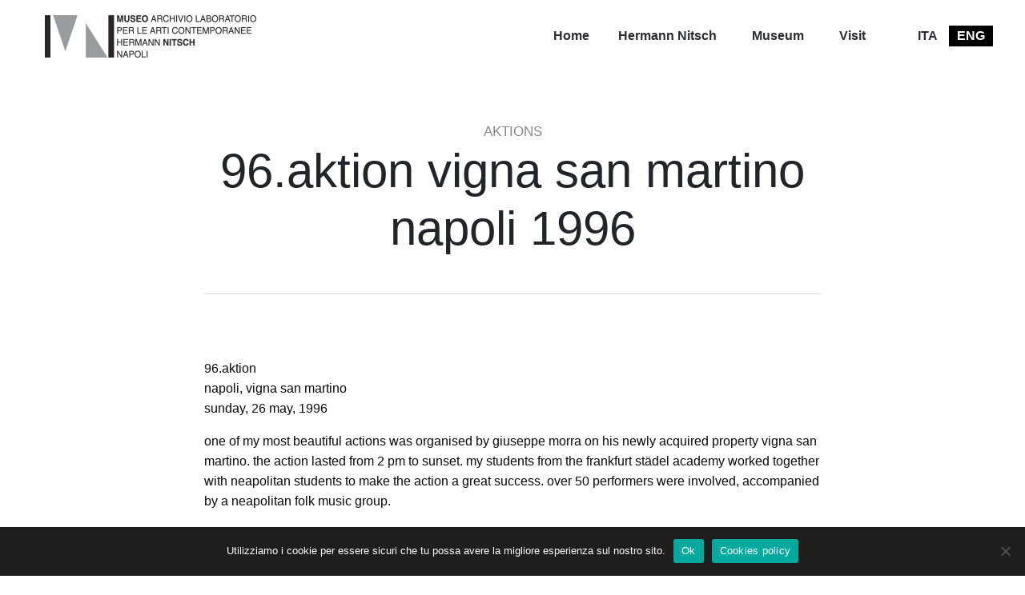

--- FILE ---
content_type: text/html; charset=UTF-8
request_url: https://www.museonitsch.org/en/omt/96-aktion-vigna-san-martino-napoli-1996/
body_size: 10189
content:

<!doctype html>

  <html class="no-js"  lang="en-US">

	<head>
		<meta charset="utf-8">
		
		<!-- Force IE to use the latest rendering engine available -->
		<meta http-equiv="X-UA-Compatible" content="IE=edge">

		<!-- Mobile Meta -->
		<meta name="viewport" content="width=device-width, initial-scale=1.0">
		<meta class="foundation-mq">
		
		<!-- If Site Icon isn't set in customizer -->
		
		<link rel="pingback" href="https://www.museonitsch.org/xmlrpc.php">
<!-- Google tag (gtag.js) -->
<script async src="https://www.googletagmanager.com/gtag/js?id=G-BVPMZRE3L1"></script>
<script>
  window.dataLayer = window.dataLayer || [];
  function gtag(){dataLayer.push(arguments);}
  gtag('js', new Date());

  gtag('config', 'G-BVPMZRE3L1');
</script>

		<meta name='robots' content='index, follow, max-image-preview:large, max-snippet:-1, max-video-preview:-1' />

	<!-- This site is optimized with the Yoast SEO plugin v26.7 - https://yoast.com/wordpress/plugins/seo/ -->
	<title>96.aktion vigna san martino napoli 1996 - Museo Hermann Nitsch</title>
	<link rel="canonical" href="https://www.museonitsch.org/en/omt/96-aktion-vigna-san-martino-napoli-1996/" />
	<meta property="og:locale" content="en_US" />
	<meta property="og:type" content="article" />
	<meta property="og:title" content="96.aktion vigna san martino napoli 1996 - Museo Hermann Nitsch" />
	<meta property="og:description" content="96.aktion napoli, vigna san martino sunday, 26 may, 1996 one of my most beautiful actions was organised by giuseppe morra on his newly acquired property vigna san martino. the action... Read more &raquo;" />
	<meta property="og:url" content="https://www.museonitsch.org/en/omt/96-aktion-vigna-san-martino-napoli-1996/" />
	<meta property="og:site_name" content="Museo Hermann Nitsch" />
	<meta property="article:modified_time" content="2021-02-08T07:56:40+00:00" />
	<meta name="twitter:card" content="summary_large_image" />
	<meta name="twitter:label1" content="Est. reading time" />
	<meta name="twitter:data1" content="1 minute" />
	<script type="application/ld+json" class="yoast-schema-graph">{"@context":"https://schema.org","@graph":[{"@type":"WebPage","@id":"https://www.museonitsch.org/en/omt/96-aktion-vigna-san-martino-napoli-1996/","url":"https://www.museonitsch.org/en/omt/96-aktion-vigna-san-martino-napoli-1996/","name":"96.aktion vigna san martino napoli 1996 - Museo Hermann Nitsch","isPartOf":{"@id":"https://www.museonitsch.org/en/#website"},"datePublished":"2020-10-12T17:00:36+00:00","dateModified":"2021-02-08T07:56:40+00:00","breadcrumb":{"@id":"https://www.museonitsch.org/en/omt/96-aktion-vigna-san-martino-napoli-1996/#breadcrumb"},"inLanguage":"en-US","potentialAction":[{"@type":"ReadAction","target":["https://www.museonitsch.org/en/omt/96-aktion-vigna-san-martino-napoli-1996/"]}]},{"@type":"BreadcrumbList","@id":"https://www.museonitsch.org/en/omt/96-aktion-vigna-san-martino-napoli-1996/#breadcrumb","itemListElement":[{"@type":"ListItem","position":1,"name":"Home","item":"https://www.museonitsch.org/en/"},{"@type":"ListItem","position":2,"name":"96.aktion vigna san martino napoli 1996"}]},{"@type":"WebSite","@id":"https://www.museonitsch.org/en/#website","url":"https://www.museonitsch.org/en/","name":"Museo Hermann Nitsch","description":"","publisher":{"@id":"https://www.museonitsch.org/en/#organization"},"potentialAction":[{"@type":"SearchAction","target":{"@type":"EntryPoint","urlTemplate":"https://www.museonitsch.org/en/?s={search_term_string}"},"query-input":{"@type":"PropertyValueSpecification","valueRequired":true,"valueName":"search_term_string"}}],"inLanguage":"en-US"},{"@type":"Organization","@id":"https://www.museonitsch.org/en/#organization","name":"Museo Hermann Nitsch","url":"https://www.museonitsch.org/en/","logo":{"@type":"ImageObject","inLanguage":"en-US","@id":"https://www.museonitsch.org/en/#/schema/logo/image/","url":"https://www.museonitsch.org/wp-content/uploads/2021/02/logo-1.png","contentUrl":"https://www.museonitsch.org/wp-content/uploads/2021/02/logo-1.png","width":264,"height":53,"caption":"Museo Hermann Nitsch"},"image":{"@id":"https://www.museonitsch.org/en/#/schema/logo/image/"}}]}</script>
	<!-- / Yoast SEO plugin. -->


<link rel='dns-prefetch' href='//unpkg.com' />
<link rel='dns-prefetch' href='//kit.fontawesome.com' />
<link rel='dns-prefetch' href='//fonts.googleapis.com' />
<link rel="alternate" type="application/rss+xml" title="Museo Hermann Nitsch &raquo; Feed" href="https://www.museonitsch.org/en/feed/" />
<link rel="alternate" type="text/calendar" title="Museo Hermann Nitsch &raquo; iCal Feed" href="https://www.museonitsch.org/en/eventi/?ical=1" />
<link rel="alternate" title="oEmbed (JSON)" type="application/json+oembed" href="https://www.museonitsch.org/en/wp-json/oembed/1.0/embed?url=https%3A%2F%2Fwww.museonitsch.org%2Fen%2Fomt%2F96-aktion-vigna-san-martino-napoli-1996%2F" />
<link rel="alternate" title="oEmbed (XML)" type="text/xml+oembed" href="https://www.museonitsch.org/en/wp-json/oembed/1.0/embed?url=https%3A%2F%2Fwww.museonitsch.org%2Fen%2Fomt%2F96-aktion-vigna-san-martino-napoli-1996%2F&#038;format=xml" />
<style id='wp-img-auto-sizes-contain-inline-css' type='text/css'>
img:is([sizes=auto i],[sizes^="auto," i]){contain-intrinsic-size:3000px 1500px}
/*# sourceURL=wp-img-auto-sizes-contain-inline-css */
</style>
<style id='wp-emoji-styles-inline-css' type='text/css'>

	img.wp-smiley, img.emoji {
		display: inline !important;
		border: none !important;
		box-shadow: none !important;
		height: 1em !important;
		width: 1em !important;
		margin: 0 0.07em !important;
		vertical-align: -0.1em !important;
		background: none !important;
		padding: 0 !important;
	}
/*# sourceURL=wp-emoji-styles-inline-css */
</style>
<link rel='stylesheet' id='wp-block-library-css' href='https://www.museonitsch.org/wp-includes/css/dist/block-library/style.min.css?ver=6.9' type='text/css' media='all' />
<style id='global-styles-inline-css' type='text/css'>
:root{--wp--preset--aspect-ratio--square: 1;--wp--preset--aspect-ratio--4-3: 4/3;--wp--preset--aspect-ratio--3-4: 3/4;--wp--preset--aspect-ratio--3-2: 3/2;--wp--preset--aspect-ratio--2-3: 2/3;--wp--preset--aspect-ratio--16-9: 16/9;--wp--preset--aspect-ratio--9-16: 9/16;--wp--preset--color--black: #000000;--wp--preset--color--cyan-bluish-gray: #abb8c3;--wp--preset--color--white: #ffffff;--wp--preset--color--pale-pink: #f78da7;--wp--preset--color--vivid-red: #cf2e2e;--wp--preset--color--luminous-vivid-orange: #ff6900;--wp--preset--color--luminous-vivid-amber: #fcb900;--wp--preset--color--light-green-cyan: #7bdcb5;--wp--preset--color--vivid-green-cyan: #00d084;--wp--preset--color--pale-cyan-blue: #8ed1fc;--wp--preset--color--vivid-cyan-blue: #0693e3;--wp--preset--color--vivid-purple: #9b51e0;--wp--preset--gradient--vivid-cyan-blue-to-vivid-purple: linear-gradient(135deg,rgb(6,147,227) 0%,rgb(155,81,224) 100%);--wp--preset--gradient--light-green-cyan-to-vivid-green-cyan: linear-gradient(135deg,rgb(122,220,180) 0%,rgb(0,208,130) 100%);--wp--preset--gradient--luminous-vivid-amber-to-luminous-vivid-orange: linear-gradient(135deg,rgb(252,185,0) 0%,rgb(255,105,0) 100%);--wp--preset--gradient--luminous-vivid-orange-to-vivid-red: linear-gradient(135deg,rgb(255,105,0) 0%,rgb(207,46,46) 100%);--wp--preset--gradient--very-light-gray-to-cyan-bluish-gray: linear-gradient(135deg,rgb(238,238,238) 0%,rgb(169,184,195) 100%);--wp--preset--gradient--cool-to-warm-spectrum: linear-gradient(135deg,rgb(74,234,220) 0%,rgb(151,120,209) 20%,rgb(207,42,186) 40%,rgb(238,44,130) 60%,rgb(251,105,98) 80%,rgb(254,248,76) 100%);--wp--preset--gradient--blush-light-purple: linear-gradient(135deg,rgb(255,206,236) 0%,rgb(152,150,240) 100%);--wp--preset--gradient--blush-bordeaux: linear-gradient(135deg,rgb(254,205,165) 0%,rgb(254,45,45) 50%,rgb(107,0,62) 100%);--wp--preset--gradient--luminous-dusk: linear-gradient(135deg,rgb(255,203,112) 0%,rgb(199,81,192) 50%,rgb(65,88,208) 100%);--wp--preset--gradient--pale-ocean: linear-gradient(135deg,rgb(255,245,203) 0%,rgb(182,227,212) 50%,rgb(51,167,181) 100%);--wp--preset--gradient--electric-grass: linear-gradient(135deg,rgb(202,248,128) 0%,rgb(113,206,126) 100%);--wp--preset--gradient--midnight: linear-gradient(135deg,rgb(2,3,129) 0%,rgb(40,116,252) 100%);--wp--preset--font-size--small: 13px;--wp--preset--font-size--medium: 20px;--wp--preset--font-size--large: 36px;--wp--preset--font-size--x-large: 42px;--wp--preset--spacing--20: 0.44rem;--wp--preset--spacing--30: 0.67rem;--wp--preset--spacing--40: 1rem;--wp--preset--spacing--50: 1.5rem;--wp--preset--spacing--60: 2.25rem;--wp--preset--spacing--70: 3.38rem;--wp--preset--spacing--80: 5.06rem;--wp--preset--shadow--natural: 6px 6px 9px rgba(0, 0, 0, 0.2);--wp--preset--shadow--deep: 12px 12px 50px rgba(0, 0, 0, 0.4);--wp--preset--shadow--sharp: 6px 6px 0px rgba(0, 0, 0, 0.2);--wp--preset--shadow--outlined: 6px 6px 0px -3px rgb(255, 255, 255), 6px 6px rgb(0, 0, 0);--wp--preset--shadow--crisp: 6px 6px 0px rgb(0, 0, 0);}:where(.is-layout-flex){gap: 0.5em;}:where(.is-layout-grid){gap: 0.5em;}body .is-layout-flex{display: flex;}.is-layout-flex{flex-wrap: wrap;align-items: center;}.is-layout-flex > :is(*, div){margin: 0;}body .is-layout-grid{display: grid;}.is-layout-grid > :is(*, div){margin: 0;}:where(.wp-block-columns.is-layout-flex){gap: 2em;}:where(.wp-block-columns.is-layout-grid){gap: 2em;}:where(.wp-block-post-template.is-layout-flex){gap: 1.25em;}:where(.wp-block-post-template.is-layout-grid){gap: 1.25em;}.has-black-color{color: var(--wp--preset--color--black) !important;}.has-cyan-bluish-gray-color{color: var(--wp--preset--color--cyan-bluish-gray) !important;}.has-white-color{color: var(--wp--preset--color--white) !important;}.has-pale-pink-color{color: var(--wp--preset--color--pale-pink) !important;}.has-vivid-red-color{color: var(--wp--preset--color--vivid-red) !important;}.has-luminous-vivid-orange-color{color: var(--wp--preset--color--luminous-vivid-orange) !important;}.has-luminous-vivid-amber-color{color: var(--wp--preset--color--luminous-vivid-amber) !important;}.has-light-green-cyan-color{color: var(--wp--preset--color--light-green-cyan) !important;}.has-vivid-green-cyan-color{color: var(--wp--preset--color--vivid-green-cyan) !important;}.has-pale-cyan-blue-color{color: var(--wp--preset--color--pale-cyan-blue) !important;}.has-vivid-cyan-blue-color{color: var(--wp--preset--color--vivid-cyan-blue) !important;}.has-vivid-purple-color{color: var(--wp--preset--color--vivid-purple) !important;}.has-black-background-color{background-color: var(--wp--preset--color--black) !important;}.has-cyan-bluish-gray-background-color{background-color: var(--wp--preset--color--cyan-bluish-gray) !important;}.has-white-background-color{background-color: var(--wp--preset--color--white) !important;}.has-pale-pink-background-color{background-color: var(--wp--preset--color--pale-pink) !important;}.has-vivid-red-background-color{background-color: var(--wp--preset--color--vivid-red) !important;}.has-luminous-vivid-orange-background-color{background-color: var(--wp--preset--color--luminous-vivid-orange) !important;}.has-luminous-vivid-amber-background-color{background-color: var(--wp--preset--color--luminous-vivid-amber) !important;}.has-light-green-cyan-background-color{background-color: var(--wp--preset--color--light-green-cyan) !important;}.has-vivid-green-cyan-background-color{background-color: var(--wp--preset--color--vivid-green-cyan) !important;}.has-pale-cyan-blue-background-color{background-color: var(--wp--preset--color--pale-cyan-blue) !important;}.has-vivid-cyan-blue-background-color{background-color: var(--wp--preset--color--vivid-cyan-blue) !important;}.has-vivid-purple-background-color{background-color: var(--wp--preset--color--vivid-purple) !important;}.has-black-border-color{border-color: var(--wp--preset--color--black) !important;}.has-cyan-bluish-gray-border-color{border-color: var(--wp--preset--color--cyan-bluish-gray) !important;}.has-white-border-color{border-color: var(--wp--preset--color--white) !important;}.has-pale-pink-border-color{border-color: var(--wp--preset--color--pale-pink) !important;}.has-vivid-red-border-color{border-color: var(--wp--preset--color--vivid-red) !important;}.has-luminous-vivid-orange-border-color{border-color: var(--wp--preset--color--luminous-vivid-orange) !important;}.has-luminous-vivid-amber-border-color{border-color: var(--wp--preset--color--luminous-vivid-amber) !important;}.has-light-green-cyan-border-color{border-color: var(--wp--preset--color--light-green-cyan) !important;}.has-vivid-green-cyan-border-color{border-color: var(--wp--preset--color--vivid-green-cyan) !important;}.has-pale-cyan-blue-border-color{border-color: var(--wp--preset--color--pale-cyan-blue) !important;}.has-vivid-cyan-blue-border-color{border-color: var(--wp--preset--color--vivid-cyan-blue) !important;}.has-vivid-purple-border-color{border-color: var(--wp--preset--color--vivid-purple) !important;}.has-vivid-cyan-blue-to-vivid-purple-gradient-background{background: var(--wp--preset--gradient--vivid-cyan-blue-to-vivid-purple) !important;}.has-light-green-cyan-to-vivid-green-cyan-gradient-background{background: var(--wp--preset--gradient--light-green-cyan-to-vivid-green-cyan) !important;}.has-luminous-vivid-amber-to-luminous-vivid-orange-gradient-background{background: var(--wp--preset--gradient--luminous-vivid-amber-to-luminous-vivid-orange) !important;}.has-luminous-vivid-orange-to-vivid-red-gradient-background{background: var(--wp--preset--gradient--luminous-vivid-orange-to-vivid-red) !important;}.has-very-light-gray-to-cyan-bluish-gray-gradient-background{background: var(--wp--preset--gradient--very-light-gray-to-cyan-bluish-gray) !important;}.has-cool-to-warm-spectrum-gradient-background{background: var(--wp--preset--gradient--cool-to-warm-spectrum) !important;}.has-blush-light-purple-gradient-background{background: var(--wp--preset--gradient--blush-light-purple) !important;}.has-blush-bordeaux-gradient-background{background: var(--wp--preset--gradient--blush-bordeaux) !important;}.has-luminous-dusk-gradient-background{background: var(--wp--preset--gradient--luminous-dusk) !important;}.has-pale-ocean-gradient-background{background: var(--wp--preset--gradient--pale-ocean) !important;}.has-electric-grass-gradient-background{background: var(--wp--preset--gradient--electric-grass) !important;}.has-midnight-gradient-background{background: var(--wp--preset--gradient--midnight) !important;}.has-small-font-size{font-size: var(--wp--preset--font-size--small) !important;}.has-medium-font-size{font-size: var(--wp--preset--font-size--medium) !important;}.has-large-font-size{font-size: var(--wp--preset--font-size--large) !important;}.has-x-large-font-size{font-size: var(--wp--preset--font-size--x-large) !important;}
/*# sourceURL=global-styles-inline-css */
</style>

<style id='classic-theme-styles-inline-css' type='text/css'>
/*! This file is auto-generated */
.wp-block-button__link{color:#fff;background-color:#32373c;border-radius:9999px;box-shadow:none;text-decoration:none;padding:calc(.667em + 2px) calc(1.333em + 2px);font-size:1.125em}.wp-block-file__button{background:#32373c;color:#fff;text-decoration:none}
/*# sourceURL=/wp-includes/css/classic-themes.min.css */
</style>
<link rel='stylesheet' id='categories-images-styles-css' href='https://www.museonitsch.org/wp-content/plugins/categories-images/assets/css/zci-styles.css?ver=3.3.1' type='text/css' media='all' />
<link rel='stylesheet' id='contact-form-7-css' href='https://www.museonitsch.org/wp-content/plugins/contact-form-7/includes/css/styles.css?ver=6.1.4' type='text/css' media='all' />
<link rel='stylesheet' id='cookie-notice-front-css' href='https://www.museonitsch.org/wp-content/plugins/cookie-notice/css/front.min.css?ver=2.5.11' type='text/css' media='all' />
<link rel='stylesheet' id='wpml-menu-item-0-css' href='https://www.museonitsch.org/wp-content/plugins/sitepress-multilingual-cms/templates/language-switchers/menu-item/style.min.css?ver=1' type='text/css' media='all' />
<link rel='stylesheet' id='foundation-css-css' href='https://www.museonitsch.org/wp-content/themes/amaranto_theme/foundation-sites/dist/css/foundation-float.min.css?ver=6.4.1' type='text/css' media='all' />
<link rel='stylesheet' id='swiper-bundle-css' href='https://unpkg.com/swiper/swiper-bundle.css?ver=6.9' type='text/css' media='all' />
<link rel='stylesheet' id='swiper-bundle-min-css' href='https://unpkg.com/swiper/swiper-bundle.min.css?ver=6.9' type='text/css' media='all' />
<link rel='stylesheet' id='lightbox-css' href='https://www.museonitsch.org/wp-content/themes/amaranto_theme/lightbox/css/lightbox.css?ver=1612518351' type='text/css' media='all' />
<link rel='stylesheet' id='google-fonts-css' href='https://fonts.googleapis.com/css2?family=Merriweather&#038;display=swap&#038;ver=6.9' type='text/css' media='all' />
<link rel='stylesheet' id='amaranto-css-css' href='https://www.museonitsch.org/wp-content/themes/amaranto_theme/assets/styles/app.css?ver=1613642327' type='text/css' media='all' />
<link rel='stylesheet' id='site-css-css' href='https://www.museonitsch.org/wp-content/themes/amaranto_theme/assets/styles/style.css?ver=1613642327' type='text/css' media='all' />
<script type="text/javascript" id="cookie-notice-front-js-before">
/* <![CDATA[ */
var cnArgs = {"ajaxUrl":"https:\/\/www.museonitsch.org\/wp-admin\/admin-ajax.php","nonce":"0c2c5b7f97","hideEffect":"fade","position":"bottom","onScroll":false,"onScrollOffset":100,"onClick":false,"cookieName":"cookie_notice_accepted","cookieTime":2592000,"cookieTimeRejected":2592000,"globalCookie":false,"redirection":false,"cache":false,"revokeCookies":false,"revokeCookiesOpt":"automatic"};

//# sourceURL=cookie-notice-front-js-before
/* ]]> */
</script>
<script type="text/javascript" src="https://www.museonitsch.org/wp-content/plugins/cookie-notice/js/front.min.js?ver=2.5.11" id="cookie-notice-front-js"></script>
<script type="text/javascript" src="https://www.museonitsch.org/wp-includes/js/jquery/jquery.min.js?ver=3.7.1" id="jquery-core-js"></script>
<script type="text/javascript" src="https://www.museonitsch.org/wp-includes/js/jquery/jquery-migrate.min.js?ver=3.4.1" id="jquery-migrate-js"></script>
<script type="text/javascript" src="https://unpkg.com/swiper/swiper-bundle.js?ver=6.9" id="swiper-bundle-js-js"></script>
<script type="text/javascript" src="https://unpkg.com/swiper/swiper-bundle.min.js?ver=6.9" id="swiper-bundle-min-js-js"></script>
<script type="text/javascript" src="https://www.museonitsch.org/wp-content/themes/amaranto_theme/lightbox/js/lightbox.js?ver=1612518351" id="lightbox-js-js"></script>
<script type="text/javascript" src="https://kit.fontawesome.com/391f644c42.js?ver=6.9" id="font-awesome-js"></script>
<link rel="https://api.w.org/" href="https://www.museonitsch.org/en/wp-json/" /><link rel="alternate" title="JSON" type="application/json" href="https://www.museonitsch.org/en/wp-json/wp/v2/omt/1041" /><link rel='shortlink' href='https://www.museonitsch.org/en/?p=1041' />
<meta name="generator" content="WPML ver:4.8.6 stt:1,27;" />
<meta name="tec-api-version" content="v1"><meta name="tec-api-origin" content="https://www.museonitsch.org/en/"><link rel="alternate" href="https://www.museonitsch.org/en/wp-json/tribe/events/v1/" /><link rel="icon" href="https://www.museonitsch.org/wp-content/uploads/2020/09/cropped-favicon-32x32.png" sizes="32x32" />
<link rel="icon" href="https://www.museonitsch.org/wp-content/uploads/2020/09/cropped-favicon-192x192.png" sizes="192x192" />
<link rel="apple-touch-icon" href="https://www.museonitsch.org/wp-content/uploads/2020/09/cropped-favicon-180x180.png" />
<meta name="msapplication-TileImage" content="https://www.museonitsch.org/wp-content/uploads/2020/09/cropped-favicon-270x270.png" />

	</head>
			
	<body class="wp-singular omt-template-default single single-omt postid-1041 wp-theme-amaranto_theme cookies-not-set tribe-no-js">

		<div class="off-canvas-wrapper">
			
			<!-- Load off-canvas container. Feel free to remove if not using. -->			
			
<div class="off-canvas position-right" id="off-canvas" data-off-canvas>
	<ul id="menu-main-menu-eng" class="vertical menu accordion-menu" data-accordion-menu><li id="menu-item-1351" class="menu-item menu-item-type-post_type menu-item-object-page menu-item-home menu-item-1351"><a href="https://www.museonitsch.org/en/">Home</a></li>
<li id="menu-item-1359" class="menu-item menu-item-type-custom menu-item-object-custom menu-item-has-children menu-item-1359"><a href="#">Hermann Nitsch</a>
<ul class="vertical menu">
	<li id="menu-item-1344" class="menu-item menu-item-type-post_type menu-item-object-page menu-item-1344"><a href="https://www.museonitsch.org/en/biography/">Biography</a></li>
	<li id="menu-item-1407" class="menu-item menu-item-type-custom menu-item-object-custom menu-item-has-children menu-item-1407"><a href="#">O.M.T.</a>
	<ul class="vertical menu">
		<li id="menu-item-1408" class="menu-item menu-item-type-taxonomy menu-item-object-tipologia current-omt-ancestor current-menu-parent current-omt-parent menu-item-1408"><a href="https://www.museonitsch.org/en/tipologia/aktions/">Aktions</a></li>
		<li id="menu-item-1409" class="menu-item menu-item-type-taxonomy menu-item-object-tipologia menu-item-1409"><a href="https://www.museonitsch.org/en/tipologia/text/">Text</a></li>
		<li id="menu-item-1410" class="menu-item menu-item-type-taxonomy menu-item-object-tipologia menu-item-1410"><a href="https://www.museonitsch.org/en/tipologia/music/">Music</a></li>
		<li id="menu-item-1411" class="menu-item menu-item-type-taxonomy menu-item-object-tipologia menu-item-1411"><a href="https://www.museonitsch.org/en/tipologia/graphics/">Graphics</a></li>
	</ul>
</li>
	<li id="menu-item-1452" class="menu-item menu-item-type-post_type_archive menu-item-object-testi_critici menu-item-1452"><a href="https://www.museonitsch.org/en/testi_critici/">Criticism contents</a></li>
	<li id="menu-item-1353" class="menu-item menu-item-type-post_type_archive menu-item-object-pubblicazioni menu-item-1353"><a href="https://www.museonitsch.org/en/pubblicazioni/">Editions</a></li>
</ul>
</li>
<li id="menu-item-1406" class="menu-item menu-item-type-custom menu-item-object-custom menu-item-has-children menu-item-1406"><a href="#">Museum</a>
<ul class="vertical menu">
	<li id="menu-item-1814" class="menu-item menu-item-type-post_type menu-item-object-page menu-item-1814"><a href="https://www.museonitsch.org/en/hermann-nitsch-museum/">About Us</a></li>
	<li id="menu-item-1413" class="menu-item menu-item-type-post_type_archive menu-item-object-allestimenti menu-item-1413"><a href="https://www.museonitsch.org/en/allestimenti/">Exhibitions</a></li>
	<li id="menu-item-1355" class="menu-item menu-item-type-post_type_archive menu-item-object-tribe_events menu-item-1355"><a href="https://www.museonitsch.org/en/eventi/">Events</a></li>
	<li id="menu-item-1347" class="menu-item menu-item-type-post_type menu-item-object-page menu-item-1347"><a href="https://www.museonitsch.org/en/membership/">Membership</a></li>
	<li id="menu-item-1417" class="menu-item menu-item-type-post_type menu-item-object-page menu-item-1417"><a href="https://www.museonitsch.org/en/exhibitions-conferences-and-workshops/">Exhibitions conferences and workshops</a></li>
	<li id="menu-item-1350" class="menu-item menu-item-type-post_type menu-item-object-page menu-item-1350"><a href="https://www.museonitsch.org/en/authentication/">Authentication</a></li>
	<li id="menu-item-1352" class="menu-item menu-item-type-post_type_archive menu-item-object-rassegna_stampa menu-item-1352"><a href="https://www.museonitsch.org/en/rassegna_stampa/">Press Release</a></li>
</ul>
</li>
<li id="menu-item-1346" class="last_link menu-item menu-item-type-post_type menu-item-object-page menu-item-1346"><a href="https://www.museonitsch.org/en/visit/">Visit</a></li>
<li id="menu-item-wpml-ls-18-it" class="menu-item wpml-ls-slot-18 wpml-ls-item wpml-ls-item-it wpml-ls-menu-item wpml-ls-first-item menu-item-type-wpml_ls_menu_item menu-item-object-wpml_ls_menu_item menu-item-wpml-ls-18-it"><a href="https://www.museonitsch.org/it/omt/96-aktion-vigna-san-martino-napoli-1996/" title="Switch to ITA" aria-label="Switch to ITA" role="menuitem"><span class="wpml-ls-display">ITA</span></a></li>
<li id="menu-item-wpml-ls-18-en" class="menu-item wpml-ls-slot-18 wpml-ls-item wpml-ls-item-en wpml-ls-current-language wpml-ls-menu-item wpml-ls-last-item menu-item-type-wpml_ls_menu_item menu-item-object-wpml_ls_menu_item menu-item-wpml-ls-18-en"><a href="https://www.museonitsch.org/en/omt/96-aktion-vigna-san-martino-napoli-1996/" role="menuitem"><span class="wpml-ls-display">ENG</span></a></li>
</ul></div>			
			<div class="off-canvas-content" data-off-canvas-content>
				
				<header class="header" role="banner">
							
					 <!-- This navs will be applied to the topbar, above all content 
						  To see additional nav styles, visit the /parts directory -->
					 
<div class="top-bar" id="top-bar-menu">
	<div class="row">
		<div class="top-bar-left float-left">
			<ul class="menu">
				<li><a href="https://www.museonitsch.org/en/"><img src="https://www.museonitsch.org/wp-content/themes/amaranto_theme/assets/images/logo.png"></a></li>
			</ul>
		</div>
		<div class="top-bar-right nav-full">
			<ul id="menu-main-menu-eng-1" class="medium-horizontal menu" data-responsive-menu="accordion medium-dropdown"><li class="menu-item menu-item-type-post_type menu-item-object-page menu-item-home menu-item-1351"><a href="https://www.museonitsch.org/en/">Home</a></li>
<li class="menu-item menu-item-type-custom menu-item-object-custom menu-item-has-children menu-item-1359"><a href="#">Hermann Nitsch</a>
<ul class="menu">
	<li class="menu-item menu-item-type-post_type menu-item-object-page menu-item-1344"><a href="https://www.museonitsch.org/en/biography/">Biography</a></li>
	<li class="menu-item menu-item-type-custom menu-item-object-custom menu-item-has-children menu-item-1407"><a href="#">O.M.T.</a>
	<ul class="menu">
		<li class="menu-item menu-item-type-taxonomy menu-item-object-tipologia current-omt-ancestor current-menu-parent current-omt-parent menu-item-1408"><a href="https://www.museonitsch.org/en/tipologia/aktions/">Aktions</a></li>
		<li class="menu-item menu-item-type-taxonomy menu-item-object-tipologia menu-item-1409"><a href="https://www.museonitsch.org/en/tipologia/text/">Text</a></li>
		<li class="menu-item menu-item-type-taxonomy menu-item-object-tipologia menu-item-1410"><a href="https://www.museonitsch.org/en/tipologia/music/">Music</a></li>
		<li class="menu-item menu-item-type-taxonomy menu-item-object-tipologia menu-item-1411"><a href="https://www.museonitsch.org/en/tipologia/graphics/">Graphics</a></li>
	</ul>
</li>
	<li class="menu-item menu-item-type-post_type_archive menu-item-object-testi_critici menu-item-1452"><a href="https://www.museonitsch.org/en/testi_critici/">Criticism contents</a></li>
	<li class="menu-item menu-item-type-post_type_archive menu-item-object-pubblicazioni menu-item-1353"><a href="https://www.museonitsch.org/en/pubblicazioni/">Editions</a></li>
</ul>
</li>
<li class="menu-item menu-item-type-custom menu-item-object-custom menu-item-has-children menu-item-1406"><a href="#">Museum</a>
<ul class="menu">
	<li class="menu-item menu-item-type-post_type menu-item-object-page menu-item-1814"><a href="https://www.museonitsch.org/en/hermann-nitsch-museum/">About Us</a></li>
	<li class="menu-item menu-item-type-post_type_archive menu-item-object-allestimenti menu-item-1413"><a href="https://www.museonitsch.org/en/allestimenti/">Exhibitions</a></li>
	<li class="menu-item menu-item-type-post_type_archive menu-item-object-tribe_events menu-item-1355"><a href="https://www.museonitsch.org/en/eventi/">Events</a></li>
	<li class="menu-item menu-item-type-post_type menu-item-object-page menu-item-1347"><a href="https://www.museonitsch.org/en/membership/">Membership</a></li>
	<li class="menu-item menu-item-type-post_type menu-item-object-page menu-item-1417"><a href="https://www.museonitsch.org/en/exhibitions-conferences-and-workshops/">Exhibitions conferences and workshops</a></li>
	<li class="menu-item menu-item-type-post_type menu-item-object-page menu-item-1350"><a href="https://www.museonitsch.org/en/authentication/">Authentication</a></li>
	<li class="menu-item menu-item-type-post_type_archive menu-item-object-rassegna_stampa menu-item-1352"><a href="https://www.museonitsch.org/en/rassegna_stampa/">Press Release</a></li>
</ul>
</li>
<li class="last_link menu-item menu-item-type-post_type menu-item-object-page menu-item-1346"><a href="https://www.museonitsch.org/en/visit/">Visit</a></li>
<li class="menu-item wpml-ls-slot-18 wpml-ls-item wpml-ls-item-it wpml-ls-menu-item wpml-ls-first-item menu-item-type-wpml_ls_menu_item menu-item-object-wpml_ls_menu_item menu-item-wpml-ls-18-it"><a href="https://www.museonitsch.org/it/omt/96-aktion-vigna-san-martino-napoli-1996/" title="Switch to ITA" aria-label="Switch to ITA" role="menuitem"><span class="wpml-ls-display">ITA</span></a></li>
<li class="menu-item wpml-ls-slot-18 wpml-ls-item wpml-ls-item-en wpml-ls-current-language wpml-ls-menu-item wpml-ls-last-item menu-item-type-wpml_ls_menu_item menu-item-object-wpml_ls_menu_item menu-item-wpml-ls-18-en"><a href="https://www.museonitsch.org/en/omt/96-aktion-vigna-san-martino-napoli-1996/" role="menuitem"><span class="wpml-ls-display">ENG</span></a></li>
</ul>	
		</div>
		<div class="top-bar-right float-right nav-responsive">
			<ul class="menu">
				<!-- <li><button class="menu-icon" type="button" data-toggle="off-canvas"></button></li> -->
				<li><a data-toggle="off-canvas">Menu<i class="fas fa-bars"></i></a></li>
			</ul>
		</div>
	</div>	
</div>	 	
				</header> <!-- end .header -->

<div class="row archivio-single">
	<div class="medium-8 medium-centered columns">
		<div class="introduzione">
			<p>Aktions</p>
			<h1>96.aktion vigna san martino napoli 1996</h1>
		</div>	
		<p>96.aktion<br />
napoli, vigna san martino<br />
sunday, 26 may, 1996</p>
<p>one of my most beautiful actions was organised by giuseppe morra on his newly acquired property vigna san martino. the action lasted from 2 pm to sunset. my students from the frankfurt städel academy worked together with neapolitan students to make the action a great success. over 50 performers were involved, accompanied by a neapolitan folk music group.</p>
<p>organization<br />
giuseppe morra, raffaella morra</p>
<p>cooking<br />
francesca cozzo, claudio catanese</p>
<p>videocamera<br />
peter kasperak</p>
<p>photograph<br />
archive cibulka-frey<br />
fabio donato<br />
clemente florio<br />
rolf leitenbor</p>
<p>duration: 16 hours</p>
	</div>	
</div>		


	


	<div class="row row_large galleria">
		<div class="medium-12 columns" style="position: relative; padding: 0;">
			<div class="swiper-container galleria-slider">
				<div class="swiper-wrapper">
											<div class="swiper-slide">
							<a href='https://www.museonitsch.org/wp-content/uploads/2020/10/NITSCH_96-aktion-04.jpg' data-lightbox="image-1">
								<div class="immagine">
									<img width="473" height="700" src="https://www.museonitsch.org/wp-content/uploads/2020/10/NITSCH_96-aktion-04.jpg" class="attachment-large size-large" alt="" decoding="async" fetchpriority="high" srcset="https://www.museonitsch.org/wp-content/uploads/2020/10/NITSCH_96-aktion-04.jpg 473w, https://www.museonitsch.org/wp-content/uploads/2020/10/NITSCH_96-aktion-04-203x300.jpg 203w" sizes="(max-width: 473px) 100vw, 473px" />									
								</div>
							</a>
									
						</div>
											<div class="swiper-slide">
							<a href='https://www.museonitsch.org/wp-content/uploads/2020/10/NITSCH_96-aktion-07.jpg' data-lightbox="image-1">
								<div class="immagine">
									<img width="960" height="647" src="https://www.museonitsch.org/wp-content/uploads/2020/10/NITSCH_96-aktion-07.jpg" class="attachment-large size-large" alt="" decoding="async" srcset="https://www.museonitsch.org/wp-content/uploads/2020/10/NITSCH_96-aktion-07.jpg 960w, https://www.museonitsch.org/wp-content/uploads/2020/10/NITSCH_96-aktion-07-300x202.jpg 300w, https://www.museonitsch.org/wp-content/uploads/2020/10/NITSCH_96-aktion-07-768x518.jpg 768w" sizes="(max-width: 960px) 100vw, 960px" />									
								</div>
							</a>
									
						</div>
											<div class="swiper-slide">
							<a href='https://www.museonitsch.org/wp-content/uploads/2020/10/NITSCH_96-aktion-09.jpg' data-lightbox="image-1">
								<div class="immagine">
									<img width="960" height="647" src="https://www.museonitsch.org/wp-content/uploads/2020/10/NITSCH_96-aktion-09.jpg" class="attachment-large size-large" alt="" decoding="async" srcset="https://www.museonitsch.org/wp-content/uploads/2020/10/NITSCH_96-aktion-09.jpg 960w, https://www.museonitsch.org/wp-content/uploads/2020/10/NITSCH_96-aktion-09-300x202.jpg 300w, https://www.museonitsch.org/wp-content/uploads/2020/10/NITSCH_96-aktion-09-768x518.jpg 768w" sizes="(max-width: 960px) 100vw, 960px" />									
								</div>
							</a>
									
						</div>
											<div class="swiper-slide">
							<a href='https://www.museonitsch.org/wp-content/uploads/2020/10/NITSCH_96-aktion-11.jpg' data-lightbox="image-1">
								<div class="immagine">
									<img width="960" height="647" src="https://www.museonitsch.org/wp-content/uploads/2020/10/NITSCH_96-aktion-11.jpg" class="attachment-large size-large" alt="" decoding="async" srcset="https://www.museonitsch.org/wp-content/uploads/2020/10/NITSCH_96-aktion-11.jpg 960w, https://www.museonitsch.org/wp-content/uploads/2020/10/NITSCH_96-aktion-11-300x202.jpg 300w, https://www.museonitsch.org/wp-content/uploads/2020/10/NITSCH_96-aktion-11-768x518.jpg 768w" sizes="(max-width: 960px) 100vw, 960px" />									
								</div>
							</a>
									
						</div>
											<div class="swiper-slide">
							<a href='https://www.museonitsch.org/wp-content/uploads/2020/10/NITSCH_96-aktion-18.jpg' data-lightbox="image-1">
								<div class="immagine">
									<img width="473" height="700" src="https://www.museonitsch.org/wp-content/uploads/2020/10/NITSCH_96-aktion-18.jpg" class="attachment-large size-large" alt="" decoding="async" srcset="https://www.museonitsch.org/wp-content/uploads/2020/10/NITSCH_96-aktion-18.jpg 473w, https://www.museonitsch.org/wp-content/uploads/2020/10/NITSCH_96-aktion-18-203x300.jpg 203w" sizes="(max-width: 473px) 100vw, 473px" />									
								</div>
							</a>
									
						</div>
											<div class="swiper-slide">
							<a href='https://www.museonitsch.org/wp-content/uploads/2020/10/NITSCH_96-aktion-19.jpg' data-lightbox="image-1">
								<div class="immagine">
									<img width="960" height="647" src="https://www.museonitsch.org/wp-content/uploads/2020/10/NITSCH_96-aktion-19.jpg" class="attachment-large size-large" alt="" decoding="async" srcset="https://www.museonitsch.org/wp-content/uploads/2020/10/NITSCH_96-aktion-19.jpg 960w, https://www.museonitsch.org/wp-content/uploads/2020/10/NITSCH_96-aktion-19-300x202.jpg 300w, https://www.museonitsch.org/wp-content/uploads/2020/10/NITSCH_96-aktion-19-768x518.jpg 768w" sizes="(max-width: 960px) 100vw, 960px" />									
								</div>
							</a>
									
						</div>
											<div class="swiper-slide">
							<a href='https://www.museonitsch.org/wp-content/uploads/2020/10/NITSCH_96-aktion-20.jpg' data-lightbox="image-1">
								<div class="immagine">
									<img width="960" height="647" src="https://www.museonitsch.org/wp-content/uploads/2020/10/NITSCH_96-aktion-20.jpg" class="attachment-large size-large" alt="" decoding="async" srcset="https://www.museonitsch.org/wp-content/uploads/2020/10/NITSCH_96-aktion-20.jpg 960w, https://www.museonitsch.org/wp-content/uploads/2020/10/NITSCH_96-aktion-20-300x202.jpg 300w, https://www.museonitsch.org/wp-content/uploads/2020/10/NITSCH_96-aktion-20-768x518.jpg 768w" sizes="(max-width: 960px) 100vw, 960px" />									
								</div>
							</a>
									
						</div>
											<div class="swiper-slide">
							<a href='https://www.museonitsch.org/wp-content/uploads/2020/10/NITSCH_96-aktion-23.jpg' data-lightbox="image-1">
								<div class="immagine">
									<img width="960" height="641" src="https://www.museonitsch.org/wp-content/uploads/2020/10/NITSCH_96-aktion-23.jpg" class="attachment-large size-large" alt="" decoding="async" srcset="https://www.museonitsch.org/wp-content/uploads/2020/10/NITSCH_96-aktion-23.jpg 960w, https://www.museonitsch.org/wp-content/uploads/2020/10/NITSCH_96-aktion-23-300x200.jpg 300w, https://www.museonitsch.org/wp-content/uploads/2020/10/NITSCH_96-aktion-23-768x513.jpg 768w" sizes="(max-width: 960px) 100vw, 960px" />									
								</div>
							</a>
									
						</div>
											<div class="swiper-slide">
							<a href='https://www.museonitsch.org/wp-content/uploads/2020/10/NITSCH_96-aktion-24.jpg' data-lightbox="image-1">
								<div class="immagine">
									<img width="960" height="644" src="https://www.museonitsch.org/wp-content/uploads/2020/10/NITSCH_96-aktion-24.jpg" class="attachment-large size-large" alt="" decoding="async" srcset="https://www.museonitsch.org/wp-content/uploads/2020/10/NITSCH_96-aktion-24.jpg 960w, https://www.museonitsch.org/wp-content/uploads/2020/10/NITSCH_96-aktion-24-300x201.jpg 300w, https://www.museonitsch.org/wp-content/uploads/2020/10/NITSCH_96-aktion-24-768x515.jpg 768w" sizes="(max-width: 960px) 100vw, 960px" />									
								</div>
							</a>
									
						</div>
											<div class="swiper-slide">
							<a href='https://www.museonitsch.org/wp-content/uploads/2020/10/NITSCH_96-aktion-27.jpg' data-lightbox="image-1">
								<div class="immagine">
									<img width="470" height="700" src="https://www.museonitsch.org/wp-content/uploads/2020/10/NITSCH_96-aktion-27.jpg" class="attachment-large size-large" alt="" decoding="async" srcset="https://www.museonitsch.org/wp-content/uploads/2020/10/NITSCH_96-aktion-27.jpg 470w, https://www.museonitsch.org/wp-content/uploads/2020/10/NITSCH_96-aktion-27-201x300.jpg 201w" sizes="(max-width: 470px) 100vw, 470px" />									
								</div>
							</a>
									
						</div>
								
				</div>  
			</div>
			<!-- Add Arrows -->
			<div class="btn-gallery swiper-button-next"></div>
			<div class="btn-gallery swiper-button-prev"></div>
		</div>
	</div>

					
				<footer class="footer" role="contentinfo">
					
					<div class="inner-footer row">
						
						<div class="small-6 medium-3 large-2 columns">
							<img src="https://www.museonitsch.org/wp-content/themes/amaranto_theme/assets/images/logo_footer.png">
						</div>

						<div class="small-6 medium-3 large-4 columns">
							<h3>Address</h3>
							<p><strong>Museo Archivio Laboratorio per le Arti Contemporanee Hermann Nitsch</strong></p>
							<p>Vico Lungo Pontecorvo 29/d Napoli</p>
							<a href="https://www.museonitsch.org/en//visita/">Getting here</a>
						</div>

						<div class="small-6 medium-3 large-3 columns">
							<h3>Opening hours</h3>
							<p>Tuesday - Friday<br>10am-6.30pm<br> Last entry 6pm</p>
							<p>Saturday: 10am-2pm<br>
last entry: 1.30pm</p>
						</div>

						<div class="small-6 medium-3 large-3 columns">
							<h3>Contact us</h3>
							<p><a href="tel:+390815641655">(+39) 081 564 1655</a><br>
							<a href="mailto:info@museonitsch.org">info@museonitsch.org</a></p>
							<h3>Follow Us</h3>
							<p><a href="https://www.instagram.com/museonitsch/"><i class="fab fa-instagram"></i></a><a href="https://www.youtube.com/user/MuseoNitsch"><i class="fab fa-youtube"></i></a><a href="https://www.facebook.com/museonitsch/?fref=ts"><i class="fab fa-facebook-f"></i></a></p>
							<script type="text/javascript" src="http://ajax.googleapis.com/ajax/libs/jquery/1.4.2/jquery.min.js"></script>
	    				</div>
						
						<div class="small-12 medium-12 large-12 columns">
							<p class="source-org copyright">&copy; 2026 Fondazione Morra. All rights reserved<br>
							P.iva 07729910633 C.F. 94202830637<br>
							<a href="https://www.museonitsch.org/en//privacy/">Privacy</a> - <a href="https://www.museonitsch.org/en//cookies-policy/">Cookies Policy</a> - <a href="https://www.amarantoweb.com/">Credits</a>
							</p>
						</div>
					
					</div> <!-- end #inner-footer -->
				
				</footer> <!-- end .footer -->
			
			</div>  <!-- end .off-canvas-content -->
					
		</div> <!-- end .off-canvas-wrapper -->
		
		<script type="speculationrules">
{"prefetch":[{"source":"document","where":{"and":[{"href_matches":"/en/*"},{"not":{"href_matches":["/wp-*.php","/wp-admin/*","/wp-content/uploads/*","/wp-content/*","/wp-content/plugins/*","/wp-content/themes/amaranto_theme/*","/en/*\\?(.+)"]}},{"not":{"selector_matches":"a[rel~=\"nofollow\"]"}},{"not":{"selector_matches":".no-prefetch, .no-prefetch a"}}]},"eagerness":"conservative"}]}
</script>
		<script>
		( function ( body ) {
			'use strict';
			body.className = body.className.replace( /\btribe-no-js\b/, 'tribe-js' );
		} )( document.body );
		</script>
		<script> /* <![CDATA[ */var tribe_l10n_datatables = {"aria":{"sort_ascending":": activate to sort column ascending","sort_descending":": activate to sort column descending"},"length_menu":"Show _MENU_ entries","empty_table":"No data available in table","info":"Showing _START_ to _END_ of _TOTAL_ entries","info_empty":"Showing 0 to 0 of 0 entries","info_filtered":"(filtered from _MAX_ total entries)","zero_records":"No matching records found","search":"Search:","all_selected_text":"All items on this page were selected. ","select_all_link":"Select all pages","clear_selection":"Clear Selection.","pagination":{"all":"All","next":"Next","previous":"Previous"},"select":{"rows":{"0":"","_":": Selected %d rows","1":": Selected 1 row"}},"datepicker":{"dayNames":["Sunday","Monday","Tuesday","Wednesday","Thursday","Friday","Saturday"],"dayNamesShort":["Sun","Mon","Tue","Wed","Thu","Fri","Sat"],"dayNamesMin":["S","M","T","W","T","F","S"],"monthNames":["January","February","March","April","May","June","July","August","September","October","November","December"],"monthNamesShort":["January","February","March","April","May","June","July","August","September","October","November","December"],"monthNamesMin":["Jan","Feb","Mar","Apr","May","Jun","Jul","Aug","Sep","Oct","Nov","Dec"],"nextText":"Next","prevText":"Prev","currentText":"Today","closeText":"Done","today":"Today","clear":"Clear"}};/* ]]> */ </script><script type="text/javascript" src="https://www.museonitsch.org/wp-content/plugins/the-events-calendar/common/build/js/user-agent.js?ver=da75d0bdea6dde3898df" id="tec-user-agent-js"></script>
<script type="text/javascript" src="https://www.museonitsch.org/wp-includes/js/dist/hooks.min.js?ver=dd5603f07f9220ed27f1" id="wp-hooks-js"></script>
<script type="text/javascript" src="https://www.museonitsch.org/wp-includes/js/dist/i18n.min.js?ver=c26c3dc7bed366793375" id="wp-i18n-js"></script>
<script type="text/javascript" id="wp-i18n-js-after">
/* <![CDATA[ */
wp.i18n.setLocaleData( { 'text direction\u0004ltr': [ 'ltr' ] } );
//# sourceURL=wp-i18n-js-after
/* ]]> */
</script>
<script type="text/javascript" src="https://www.museonitsch.org/wp-content/plugins/contact-form-7/includes/swv/js/index.js?ver=6.1.4" id="swv-js"></script>
<script type="text/javascript" id="contact-form-7-js-before">
/* <![CDATA[ */
var wpcf7 = {
    "api": {
        "root": "https:\/\/www.museonitsch.org\/en\/wp-json\/",
        "namespace": "contact-form-7\/v1"
    }
};
//# sourceURL=contact-form-7-js-before
/* ]]> */
</script>
<script type="text/javascript" src="https://www.museonitsch.org/wp-content/plugins/contact-form-7/includes/js/index.js?ver=6.1.4" id="contact-form-7-js"></script>
<script type="text/javascript" src="https://www.museonitsch.org/wp-content/themes/amaranto_theme/foundation-sites/dist/js/foundation.min.js?ver=6.4.1" id="foundation-js-js"></script>
<script type="text/javascript" src="https://www.museonitsch.org/wp-content/themes/amaranto_theme/assets/scripts/scripts.js?ver=1612518338" id="site-js-js"></script>
<script id="wp-emoji-settings" type="application/json">
{"baseUrl":"https://s.w.org/images/core/emoji/17.0.2/72x72/","ext":".png","svgUrl":"https://s.w.org/images/core/emoji/17.0.2/svg/","svgExt":".svg","source":{"concatemoji":"https://www.museonitsch.org/wp-includes/js/wp-emoji-release.min.js?ver=6.9"}}
</script>
<script type="module">
/* <![CDATA[ */
/*! This file is auto-generated */
const a=JSON.parse(document.getElementById("wp-emoji-settings").textContent),o=(window._wpemojiSettings=a,"wpEmojiSettingsSupports"),s=["flag","emoji"];function i(e){try{var t={supportTests:e,timestamp:(new Date).valueOf()};sessionStorage.setItem(o,JSON.stringify(t))}catch(e){}}function c(e,t,n){e.clearRect(0,0,e.canvas.width,e.canvas.height),e.fillText(t,0,0);t=new Uint32Array(e.getImageData(0,0,e.canvas.width,e.canvas.height).data);e.clearRect(0,0,e.canvas.width,e.canvas.height),e.fillText(n,0,0);const a=new Uint32Array(e.getImageData(0,0,e.canvas.width,e.canvas.height).data);return t.every((e,t)=>e===a[t])}function p(e,t){e.clearRect(0,0,e.canvas.width,e.canvas.height),e.fillText(t,0,0);var n=e.getImageData(16,16,1,1);for(let e=0;e<n.data.length;e++)if(0!==n.data[e])return!1;return!0}function u(e,t,n,a){switch(t){case"flag":return n(e,"\ud83c\udff3\ufe0f\u200d\u26a7\ufe0f","\ud83c\udff3\ufe0f\u200b\u26a7\ufe0f")?!1:!n(e,"\ud83c\udde8\ud83c\uddf6","\ud83c\udde8\u200b\ud83c\uddf6")&&!n(e,"\ud83c\udff4\udb40\udc67\udb40\udc62\udb40\udc65\udb40\udc6e\udb40\udc67\udb40\udc7f","\ud83c\udff4\u200b\udb40\udc67\u200b\udb40\udc62\u200b\udb40\udc65\u200b\udb40\udc6e\u200b\udb40\udc67\u200b\udb40\udc7f");case"emoji":return!a(e,"\ud83e\u1fac8")}return!1}function f(e,t,n,a){let r;const o=(r="undefined"!=typeof WorkerGlobalScope&&self instanceof WorkerGlobalScope?new OffscreenCanvas(300,150):document.createElement("canvas")).getContext("2d",{willReadFrequently:!0}),s=(o.textBaseline="top",o.font="600 32px Arial",{});return e.forEach(e=>{s[e]=t(o,e,n,a)}),s}function r(e){var t=document.createElement("script");t.src=e,t.defer=!0,document.head.appendChild(t)}a.supports={everything:!0,everythingExceptFlag:!0},new Promise(t=>{let n=function(){try{var e=JSON.parse(sessionStorage.getItem(o));if("object"==typeof e&&"number"==typeof e.timestamp&&(new Date).valueOf()<e.timestamp+604800&&"object"==typeof e.supportTests)return e.supportTests}catch(e){}return null}();if(!n){if("undefined"!=typeof Worker&&"undefined"!=typeof OffscreenCanvas&&"undefined"!=typeof URL&&URL.createObjectURL&&"undefined"!=typeof Blob)try{var e="postMessage("+f.toString()+"("+[JSON.stringify(s),u.toString(),c.toString(),p.toString()].join(",")+"));",a=new Blob([e],{type:"text/javascript"});const r=new Worker(URL.createObjectURL(a),{name:"wpTestEmojiSupports"});return void(r.onmessage=e=>{i(n=e.data),r.terminate(),t(n)})}catch(e){}i(n=f(s,u,c,p))}t(n)}).then(e=>{for(const n in e)a.supports[n]=e[n],a.supports.everything=a.supports.everything&&a.supports[n],"flag"!==n&&(a.supports.everythingExceptFlag=a.supports.everythingExceptFlag&&a.supports[n]);var t;a.supports.everythingExceptFlag=a.supports.everythingExceptFlag&&!a.supports.flag,a.supports.everything||((t=a.source||{}).concatemoji?r(t.concatemoji):t.wpemoji&&t.twemoji&&(r(t.twemoji),r(t.wpemoji)))});
//# sourceURL=https://www.museonitsch.org/wp-includes/js/wp-emoji-loader.min.js
/* ]]> */
</script>

		<!-- Cookie Notice plugin v2.5.11 by Hu-manity.co https://hu-manity.co/ -->
		<div id="cookie-notice" role="dialog" class="cookie-notice-hidden cookie-revoke-hidden cn-position-bottom" aria-label="Cookie Notice" style="background-color: rgba(0,0,0,1);"><div class="cookie-notice-container" style="color: #fff"><span id="cn-notice-text" class="cn-text-container">Utilizziamo i cookie per essere sicuri che tu possa avere la migliore esperienza sul nostro sito.</span><span id="cn-notice-buttons" class="cn-buttons-container"><button id="cn-accept-cookie" data-cookie-set="accept" class="cn-set-cookie cn-button" aria-label="Ok" style="background-color: #00a99d">Ok</button><button data-link-url="https://www.museonitsch.org/it/cookies-policy/" data-link-target="_blank" id="cn-more-info" class="cn-more-info cn-button" aria-label="Cookies policy" style="background-color: #00a99d">Cookies policy</button></span><button type="button" id="cn-close-notice" data-cookie-set="accept" class="cn-close-icon" aria-label="No"></button></div>
			
		</div>
		<!-- / Cookie Notice plugin -->		
	</body>
	
</html> <!-- end page -->

--- FILE ---
content_type: text/css
request_url: https://www.museonitsch.org/wp-content/themes/amaranto_theme/assets/styles/app.css?ver=1613642327
body_size: 4032
content:
body {
    font-family: Archivio, sans-serif;
    background: #ffffff;
}

h6, h5, h4, h3, h2, h1 {
    font-family: Archivio, sans-serif;
}

.row_large {
    max-width: 1920px;
}

.top-bar, .top-bar ul {
    background-color: #ffffff;
}

.dropdown.menu.medium-horizontal>li.is-dropdown-submenu-parent>a::after {
    content: none;
}

.top-bar .dropdown.menu a:hover {
    color: #888a8d;
}

.top-bar .dropdown.menu a {
    color: #2a2e34;
    font-weight: 600;
    font-size: 16px;
    font-family: Archivio, sans-serif;
    transition: color 0.3s ease;
}

.top-bar .dropdown.menu .active>a {
    color: #888a8d;
    background-color: initial;
}

.dropdown.menu.medium-horizontal>li.opens-left>.is-dropdown-submenu {
    left: -33%;
    padding: 20px;
    width: 250px;
    border: initial;
    box-shadow: 5px 5px 12px -5px #444444; 
    top: 50px;
}

.top-bar .dropdown.menu .is-dropdown-submenu-item a,
li.menu-item.menu-item-type-post_type.menu-item-object-page.is-submenu-item.is-dropdown-submenu-item a {
    font-weight: 500;
    line-height: 1.3;
    font-size: 15px;
    color: #848484;
    transition: color 0.3s ease;
}

.top-bar .dropdown.menu .is-dropdown-submenu-item a:hover,
li.menu-item.menu-item-type-post_type.menu-item-object-page.is-submenu-item.is-dropdown-submenu-item a:hover {
    color: #000000;
}

.medium-horizontal.menu.dropdown {
    position: relative;
    top: 18px;
}

section.visual-home {
    height: 80vh;
    background-size: cover;
    background-position: center center;
    background-repeat: no-repeat;
    position: relative;
}

section.visual-home .visual-contenuto {
    width: 50%;
    position: absolute;
    top: 50%;
    transform: translate(0, -50%);
    color: #fff;
    z-index: 9;
}

section.visual-home:after {
    content: '';
    height: 100%;
    width: 100%;
    position: absolute;
    top: 0;
    left: 0;
    background-color: rgb(0 0 0 / 30%);
}

section.visual-home .visual-colonna {
    position: relative;
    height: 80vh;
}

section.visual-home .visual-contenuto h3 {
    font-size: 24px;
}

section.visual-home .visual-contenuto h2 {
    font-size: 60px;
    line-height: 1.2;
    margin-bottom: 50px;
}

section.visual-home .visual-contenuto a {
    font-size: 21px;
    color: #ffffff;
    background-color: #201d1d;
    padding: 15px 20px;
}

.home .introduzione {
    margin: 50px 0;
}

.home .introduzione .blocco-intro {
    padding: 60px 0;
    padding-left: 15px;
    padding-right: 100px;
}

.home .introduzione .visual-intro {
    background-position: center center;
    background-size: cover;
    background-repeat: no-repeat;
}

.home .introduzione .blocco-intro h3 {
    font-size: 40px;
    color: #000000;
    line-height: 1.2;
}

.home .introduzione .blocco-intro p {
    font-size: 18px;
    color: #888888;
}

.home .allestimenti,
.home .eventi {
    margin: 80px auto;
}

.home .allestimenti h2,
.home .eventi h2 {
    font-size: 50px;
    margin-bottom: 40px;
}

.home .allestimenti h2 {
    text-align: center;
}

.home .allestimenti h3,
.home .eventi h3 {
    font-size: 28px;
    color: #000000;
    margin-top: 15px;
}

.home .allestimenti h3 {
    font-size: 22px;
    padding-left: 10px;
}

.home .eventi p {
    color: #555555;
}

.home .eventi-slider .immagine {
    height: 280px;
    overflow: hidden;
    position: relative;
}

.home .allestimenti .swiper-button-prev, 
.home .allestimenti .swiper-container-rtl .swiper-button-next,
.home .eventi .swiper-button-prev, 
.home .eventi .swiper-container-rtl .swiper-button-next {
    left: -50px;
}

.home .allestimenti .swiper-button-next, 
.home .allestimenti .swiper-container-rtl .swiper-button-prev,
.home .eventi .swiper-button-next, 
.home .eventi .swiper-container-rtl .swiper-button-prev {
    right: -50px;
}

.single .galleria .swiper-button-next,
.single .galleria .swiper-container-rtl .swiper-button-prev,
.single-allestimenti .galleria .swiper-button-next,
.single-allestimenti .galleria .swiper-container-rtl .swiper-button-prev,
.home .galleria .swiper-button-next, 
.home .galleria .swiper-container-rtl .swiper-button-prev {
    right: 0;
}

.single .galleria .swiper-button-prev, 
.single .galleria .swiper-container-rtl .swiper-button-next,
.single-allestimenti .galleria .swiper-button-prev, 
.single-allestimenti .galleria .swiper-container-rtl .swiper-button-next,
.home .galleria .swiper-button-prev, 
.home .galleria .swiper-container-rtl .swiper-button-next {
    left: 0;
}

.single .swiper-button-next, 
.single .swiper-container-rtl .swiper-button-prev,
.single .swiper-button-prev, 
.single .swiper-container-rtl .swiper-button-next,
.single-allestimenti .swiper-button-next, 
.single-allestimenti .swiper-container-rtl .swiper-button-prev,
.single-allestimenti .swiper-button-prev, 
.single-allestimenti .swiper-container-rtl .swiper-button-next,
.home .galleria .swiper-button-next, 
.home .galleria .swiper-container-rtl .swiper-button-prev,
.home .galleria .swiper-button-prev, 
.home .galleria .swiper-container-rtl .swiper-button-next {
    background-color: rgb(0 0 0 / 85%);
    padding: 30px 20px;
    color: #ffffff;
    outline: none;
}

.single.single-tribe_events .swiper-button-next, 
.single.single-tribe_events .swiper-container-rtl .swiper-button-prev,
.single.single-tribe_events .swiper-button-prev, 
.single.single-tribe_events .swiper-container-rtl .swiper-button-next {
    background-color: initial;
}

.home .allestimenti .swiper-button-next, 
.home .allestimenti .swiper-container-rtl .swiper-button-prev,
.home .eventi .swiper-button-next, 
.home .eventi .swiper-container-rtl .swiper-button-prev,
.home .allestimenti .swiper-button-prev, 
.home .allestimenti .swiper-container-rtl .swiper-button-next,
.home .eventi .swiper-button-prev, 
.home .eventi .swiper-container-rtl .swiper-button-next {
    color: #d4d4d4;
    outline: none;
    transition: color 0.3s ease;
}

.home .allestimenti .swiper-button-next:hover, 
.home .allestimenti .swiper-container-rtl .swiper-button-prev:hover,
.home .eventi .swiper-button-next:hover, 
.home .eventi .swiper-container-rtl .swiper-button-prev:hover,
.home .allestimenti .swiper-button-prev:hover, 
.home .allestimenti .swiper-container-rtl .swiper-button-next:hover,
.home .eventi .swiper-button-prev:hover, 
.home .eventi .swiper-container-rtl .swiper-button-next:hover {
    color: #000000;
}

.home .eventi .go_archivio a {
    float: right;
    position: relative;
    top: 30px;
    color: #555555;
    font-size: 18px;
}

.home .eventi .go_archivio a img {
    width: 50px;
    vertical-align: middle;
    padding-left: 20px;
}

.single .galleria .immagine,
.single-allestimenti .galleria .immagine, 
.home .galleria .immagine {
    height: 450px;
    overflow: hidden;
    position: relative;
    transition: filter 0.3s ease;
}

.home .allestimenti-slider .immagine {
    height: 380px;
    overflow: hidden;
    position: relative;
    border: 6px solid #ffffff;
    filter: brightness(1);
    transition: border 0.3s ease, filter 0.3s ease;
}

.home .allestimenti-slider .immagine:hover {
    border: 6px solid #000000;
    filter: brightness(0.5);
}

.home .omt .immagine {
    height: 270px;
    overflow: hidden;
    position: relative;
}

.single .galleria .immagine:hover, 
.single-allestimenti .galleria .immagine:hover, 
.home .galleria .immagine:hover {
    filter: brightness(0.5);
}

.single .galleria .immagine,
.single-allestimenti .galleria .immagine, 
.home .galleria .immagine {
    filter: brightness(1);
    transition: filter 0.3s ease;
}

.blocco_grafica .immagine:hover,
.omt .immagine:hover {
    transform: scale(1.1);
}

.blocco_grafica .immagine,
.omt .immagine {
    transform: scale(1);
    transition: transform 0.3s ease;
}

.single .galleria .immagine img,
.archivio-grafica .immagine img,
.single-allestimenti .corpo-testo .immagine img,
.single-tribe_events .galleria_evento-slider .immagine img,
.home .omt .immagine img,
.home .allestimenti-slider .immagine img,
.single-allestimenti .galleria .immagine img,
.home .galleria .immagine img {
    max-width: initial !important;
    min-width: 100%;
    position: absolute;
    top: 50%;
    left: 50%;
    transform: translate(-50%, -50%);
    width: auto !important;
    min-height: 100%;
}

.single-allestimenti .galleria,
.home .galleria {
    margin-top: 80px;
}

.home .omt {
    margin: 120px auto;
}

.page-template-default .introduzione p,
.archive .introduzione p,
.single .introduzione p,
.archivio-azioni .introduzione p,
.archivio-musica .introduzione p,
.archivio-testi .introduzione p,
.archivio-grafica .introduzione p,
.home .omt p {
    margin: 0;
    font-size: 17px;
    color: #888888;
    text-align: center;
    text-transform: uppercase;
}

.home .omt h2 {
    font-size: 50px;
    color: #000000;
    text-align: center;
    margin-bottom: 40px;
}

.home .omt h3 {
    font-size: 22px;
    color: #000000;
    margin-top: 30px;
}

.lb-nav {
    display: none !important;
}

.lightbox .lb-image {
    border-radius: 0;
    border: none;
}

.lb-details {
    display: none;
}

footer.footer {
    margin-top: 0;
    padding-top: 80px;
}

footer.footer h3 {
    font-size: 22px;
}

footer.footer p {
    font-size: 17px;
    color: #888888;
}

footer.footer a {
    color: #000000;
    text-decoration-line: initial;
    transition: text-decoration-line 0.3s ease;
}

footer.footer a:hover {
    text-decoration-line: underline;
}

footer.footer p {
    font-size: 17px;
    color: #888888;
    margin-bottom: 10px;
    line-height: 1.3;
}

footer.footer p.source-org.copyright {
    text-align: center;
    margin-top: 40px;
    padding-top: 40px;
    line-height: 1.6;
    border-top: 1px solid #e5e5e5;
    margin-bottom: 20px;
}

.page-template-default .introduzione h1,
.archive .introduzione h1,
.single .introduzione h1,
.archivio-azioni .introduzione h1,
.archivio-musica .introduzione h1,
.archivio-testi .introduzione h1,
.archivio-grafica .introduzione h1,
.single-allestimenti .corpo-testo h1 {
    font-size: 60px;
    color: #212428;
    line-height: 1.2;
    margin-top: 15px;
    margin-bottom: 15px;
}

.page-template-default .introduzione h1, 
.archive .introduzione h1,
.single .introduzione h1,
.archivio-azioni .introduzione h1,
.archivio-musica .introduzione h1,
.archivio-testi .introduzione h1,
.archivio-grafica .introduzione h1 {
    text-align: center;
    margin-top: 0;
}

.page-template-page-museo-php .interno_pag h2 {
    font-size: 60px;
}

.single-allestimenti .corpo-testo h3,
.page-template-page-museo-php .interno_pag h3 {
    color: #6e6e6e;
    line-height: 1.2;
    font-size: 25px;
}

.single-allestimenti .corpo-testo p,
.page-template-page-museo-php .interno_pag p {
    font-size: 17px;
    color: #444444;
    margin-bottom: 30px;
}

.page-template-page-museo-php .interno_pag p strong {
    color: #000000;
}

.archive hr,
.archivio-musica hr,
.archivio-azioni hr,
.archivio-grafica hr,
.single-tribe_events #tribe-events-pg-template .tribe-events-single-event-description.tribe-events-content hr,
.page-template-page-museo-php .interno_pag hr,
.single-allestimenti .corpo-testo hr {
    border-bottom: 1px solid #e1e1e1;
    margin: 30px 0;
}

.archivio-grafica hr {
    margin: 30px 15px;
}

.page-template-page-museo-php .interno_pag img,
.page-template-page-museo-php .interno_pag video {
    width: 100%;
}

.page-template-page-museo-php .visual-contenuto h1 {
    font-size: 60px;
    color: #ffffff;
}

.page-template-page-museo-php section.visual-museo {
    position: relative;
    background-size: cover;
    background-position: center center;
    background-repeat: no-repeat;
    height: 30vh;
    margin-bottom: 30px;
}

.page-template-page-museo-php section.visual-museo .visual-colonna {
    position: relative;
    height: 30vh;
}

.page-template-page-museo-php section.visual-museo .visual-contenuto {
    position: absolute;
    top: 50%;
    transform: translate(0, -50%);
}

.page-template-page-museo-php section.visual-museo:before {
    content: '';
    width: 100%;
    height: 100%;
    position: absolute;
    background-color: hsl(0deg 0% 0% / 60%);
}

.single-tribe_events h1.tribe-events-single-event-title {
    font-size: 60px;
}

.single-tribe_events .tribe-events-back a {
    color: #a8a8a8;
    font-size: 16px;
    font-weight: 400;
}

.single-tribe_events div#tribe-events-content {
    margin-top: 40px;
}

.single-tribe_events .tribe-events-notices {
    background: #f3f3f3;
    border-radius: 0;
    border: 1px solid #d6d6d6;
    color: #a8a8a8;
}

.single-tribe_events .tribe-events-back a:before {
    font-weight: 900;
    font-family: 'Font Awesome 5 Free';
    content: '\f30a';
    padding-right: 8px;
    font-size: 18px;
}

.single-tribe_events #tribe-events-content .tribe-events-schedule h2 {
    color: #4e4e4e;
    font-size: 19px;
    font-weight: 400;
}

.single-tribe_events #tribe-events-pg-template .tribe-events-single-event-description.tribe-events-content h3 {
    font-size: 25px;
    line-height: 1.2;
    color: #373737;
}

.single-tribe_events #tribe-events-pg-template .tribe-events-single-event-description.tribe-events-content p {
    font-size: 17px;
    color: #444444;
}

.single-tribe_events .tribe-events-event-meta {
    background: initial;
    border: initial;
    border-left: 1px solid #e1e1e1;
    padding-left: 10px;
}

.single-tribe_events #tribe-events-content .tribe-events-event-meta dt {
    font-size: 18px;
    color: #000000;
    font-weight: 600;
}

.single-tribe_events abbr.tribe-events-abbr {
    font-size: 18px;
}

.single-tribe_events .tribe-events-event-meta .column, 
.single-tribe_events .tribe-events-event-meta .tribe-events-meta-group {
    width: 100%;
}

.single-tribe_events .sticky-container h2.tribe-events-single-section-title {
    font-size: 26px;
}

.single-tribe_events #tribe-events-content .tribe-events-event-meta dd {
    font-size: 17px;
    color: #888888;
}

.single-tribe_events #tribe-events-content .tribe-events-event-meta a.tribe-events-gmap {
    display: none;
}

.single-tribe_events #tribe-events-content .tribe-events-meta-group.tribe-events-meta-group-gmap {
    display: none;
}

.single-tribe_events div#tribe-events-search-filters-container {
    width: 100%;
}

.tribe-events-schedule span.tribe-events-cost {
    display: none;
}

#tribe-events-pg-template, .tribe-events-pg-template {
    margin: 0 auto;
    max-width: initial;
}

.single-tribe_events .galleria_evento {
    background-color: #212428;
}

.single-tribe_events .galleria_evento-slider {
    padding: 50px 0;
    padding-bottom: 70px;
}

.single-tribe_events .galleria_evento-slider .immagine {
    height: 400px;
    overflow: hidden;
    position: relative;
}

.archivio-grafica .immagine {
    position: relative;
    height: 250px;
    overflow: hidden;
}

.row:not(.expanded) .row {
    max-width: 1200px;
    margin: auto;
}

.btn-gallery_ev.swiper-button-next, 
.btn-gallery_ev.swiper-button-prev {
    position: relative;
    top: 0;
    display: inline-block;
    margin-bottom: 30px;
    color: #ffffff;
    outline: none;
}

.btn-gallery_ev.swiper-button-next, 
.swiper-container-rtl .btn-gallery_ev.swiper-button-prev {
    right: -30px;
    left: auto;
}

.btn-gallery_ev.swiper-button-prev:after, 
.swiper-container-rtl .btn-gallery_ev.swiper-button-next:after {
    content: '\f359';
    font-family: 'Font Awesome 5 Free';
}

.btn-gallery_ev.swiper-button-next::after, 
.swiper-container-rtl .btn-gallery_ev.swiper-button-prev::after {
    content: '\f35a';
    font-family: 'Font Awesome 5 Free';
}

.single-tribe_events .tribe-events-event-image img {
    width: 100%;
}

div#tribe-events-search-filters-container {
    width: 100%;
}

.tribe-common .tribe-common-c-btn, .tribe-common a.tribe-common-c-btn {
    background-color: #000000;
}

.tribe-common--breakpoint-medium.tribe-events .tribe-events-c-events-bar--border {
    border: none;
}

.tribe-events .tribe-events-c-search__input-control--keyword .tribe-events-c-search__input {
    box-shadow: none;
    border: 1px solid #d2d2d2;
    padding: 10px 40px;
}

button.tribe-common-c-btn.tribe-events-c-search__button {
    border-radius: 0;
}

.tribe-common .tribe-common-c-btn-border, .tribe-common a.tribe-common-c-btn-border {
    color: #141827;
    background-color: #fff;
    border: 1px solid #000000;
    color: #000000;
}

.tribe-common .tribe-common-c-btn-border:focus, .tribe-common .tribe-common-c-btn-border:hover, .tribe-common a.tribe-common-c-btn-border:focus, .tribe-common a.tribe-common-c-btn-border:hover {
    color: #fff;
    background-color: #000000;
}

.single-allestimenti .corpo-testo {
    margin-top: 60px;
}


.single-allestimenti .corpo-testo .immagine {
    height: 600px;
    overflow: hidden;
    position: relative;
}

.archivio-grafica .contenitore_galleria {
    margin-bottom: 25px;
    float: left !important;
    min-height: 390px;
}

.archivio-grafica .blocco_grafica {
    margin-bottom: 40px;
}

.archivio-testi,
.single .archivio-single,
.archivio-musica,
.archivio-azioni,
.archivio-testi,
.archivio-grafica {
    margin-top: 60px;
}

.archivio-grafica h3 {
    font-size: 30px;
    color: #6e6e6e;
    padding-left: 15px;
}

.archivio-grafica .descrizione p {
    font-size: 14px;
    color: #989898;
    margin-top: 30px;
}

.elenco-testi {
    text-align: center;
}

.post-type-archive-rassegna_stampa .blocco_pdf,
.archivio-testi .blocco_pdf {
    margin-bottom: 30px;
}

.archive .blocco_pdf i,
.blocco_pdf i {
    font-size: 36px;
    margin-bottom: 15px;
}

.archive .blocco_pdf a,
.blocco_pdf a {
    color: #9a9a9a;
    transition: color 0.3s ease;
}

.archive .blocco_pdf a:hover,
.blocco_pdf a:hover {
    color: #000000;
}

.page-template-default .introduzione,
.archive .introduzione,
.single .introduzione {
    margin-bottom: 30px;
    padding-bottom: 30px;
    border-bottom: 1px solid #dadada;
}

.pagina-custom {
    margin-top: 60px;
}

.page-template-default .introduzione,
.archive .introduzione,
.single .introduzione {
    margin-bottom: 80px;
}

.archive .elenco-testi .blocco_pdf h3,
.elenco-azioni .blocco_pdf h3,
.elenco-musica .blocco_pdf h3,
.elenco-testi .blocco_pdf h3 {
    font-size: 22px;
    display: inline-block;
}

.archive .elenco-testi .blocco_pdf h3,
.elenco-testi .blocco_pdf h3 {
    display: block;
}

.elenco-azioni,
.elenco-musica,
.elenco-grafica,
.elenco-testi  {
    position: relative;
    padding-bottom: 60px;
}

.pagination {
    position: absolute;
    bottom: 0;
    right: 45%;
    transform: translate(0, -50%);
}

.pagination .current {
    background: #000000;
    border-radius: 5px;
}

.single .embed-container {
    margin-bottom: 80px;
}

.single .galleria {
    margin-top: 50px;
}

.archivio-single a {
    color: #ffffff;
    background-color: #000000;
    padding: 10px 30px;
    border-radius: 5px;
    font-size: 20px;
}

.archivio-single img {
    width: 100%;
    margin-bottom: 30px;
}

.archive-single p {
    font-size: 17px;
    color: #444445;
}

.post-type-archive-rassegna_stampa .blocco_pdf, 
.archivio-testi .blocco_pdf {
    margin-bottom: 30px;
    min-height: 150px;
    text-align: center;
    float: left !important;
}

.archivio-testi .blocco_pdf {
    text-align: left;
    min-height: initial;
    margin-bottom: 0;

}

.post-type-archive-rassegna_stampa .blocco_pdf i,
.term-testi .blocco_pdf i {
    font-size: 22px;
    margin-bottom: 15px;
    padding-right: 10px;
}

.post-type-archive-rassegna_stampa .elenco-testi .blocco_pdf h3,
.term-testi .elenco-testi .blocco_pdf h3 {
    display: inline-block;
}

.archive .archivio-testi {
    margin-top: 60px;
    position: relative;
}

.archive .edizioni h3 {
    font-size: 20px;
    color: #444444;
    margin-top: 15px;
}

.archive .edizioni p {
    color: #a9a9a9;
    font-size: 14px;
}

.archive .edizioni img {
    width: 100%;
}

.edizioni {
    float: left !important;
    margin-bottom: 30px;
}

.archive .edizioni a {
    color: #000000;
    text-decoration-line: underline;
    font-weight: 600;
}

body .page-id-721 h2 {   
    font-weight: 800;
    border-bottom: 1px solid black;
    padding: 10px 10px;
}

body .page-id-721 h2 a {
    color: black
}

.page-template-default .interno_pag a {
    color: #000000;
    font-weight: 600;
    text-decoration-line: underline;
}

.nav-full {
    display: block;
}

.nav-responsive {
    display: none;
}

.top-bar .top-bar-left, .top-bar .top-bar-right {
    width: auto;
}

.nav-responsive a {
    color: #201d1d;
    position: relative;
    font-size: 18px;
    transform: translate(0, 33%);
}

.nav-responsive a i {
    font-size: 24px;
    top: 3px;
    padding-left: 10px;
    position: relative;
}

.off-canvas {
    background: #201d1d;
}

.off-canvas .menu .active>a {
    background: initial;
    color: #ffffff;
    font-weight: 600;
}

.off-canvas .menu .button, .menu a {
    color: #a9a9a9;
}


.off-canvas .menu {
    padding: 40px 15px;
    margin: 0;
    list-style: none;
    position: relative;
}

.accordion-menu .is-accordion-submenu-parent:not(.has-submenu-toggle)>a::after {
    display: initial;
    width: initial;
    height: initial;
    border: initial;
    border-bottom-width: initial;
    border-top-style: initial;
    border-color: initial;
    position: initial;
    top: initial;
    margin-top: initial;
    right: initial;
    font-family: 'Font Awesome 5 Free';
    content: '\f106';
    font-weight: 900;
    color: #a9a9a9;
    position: absolute;
    right: 0;
}

.accordion-menu .is-accordion-submenu-parent:not(.has-submenu-toggle)>a::after {
    display: initial;
    width: initial;
    height: initial;
    border: initial;
    border-bottom-width: initial;
    border-top-style: initial;
    border-color: initial;
    position: initial;
    top: initial;
    margin-top: initial;
    right: initial;
    font-family: 'Font Awesome 5 Free';
    content: '\f107';
    font-weight: 900;
    color: #a9a9a9;
    position: absolute;
    right: 0;
}

ul.is-accordion-submenu.is-active {
    padding: 15px;
}

.accordion-menu .is-accordion-submenu a {
    padding: 6px;
    line-height: 1.3;
}

.cookie-notice-container {
    background-color: #201d1d;
}

a#cn-accept-cookie,
a#cn-more-info {
    background-color: #ffffff;
    color: #000000;
}

.off-canvas .menu .button, .menu a {
    color: #a9a9a9;
    outline: none;
}

.menu.vertical li {
    display: block;
    outline: none;
}

div#content-score,
div#keyword-score {
    display: none !important;
}

.is-dropdown-submenu-parent.opens-left>.is-dropdown-submenu {
    right: initial;
    left: 100%;
    border: initial;
    box-shadow: 5px 5px 12px -5px #444444;
}

.is-dropdown-submenu .is-dropdown-submenu-parent.opens-left>a::after {
    right: auto;
    left: 95%;
    content: '\f105';
    font-family: 'Font Awesome 5 Free';
    border: initial;
    font-weight: 900;
}

.is-dropdown-submenu-parent a::after {
    top: 40%;
}

.fascia_comunicati {
    position: fixed;
    bottom: 25px;
    right: 25px;
    z-index: 99999;
    background-color: #ffffff;
    width: 700px;
    font-size: 15px;
    padding: 10px;
    border: 4px solid #000000;    
}

.fascia_comunicati.cancella_messaggio {
    display: none !important;
}

.top-bar .dropdown.menu .wpml-ls-current-language a {
    color: #ffffff;
    background-color: #000000;
}

.top-bar .dropdown.menu .wpml-ls-item a {
    padding: 5px 10px;
}

.last_link {
    margin-right: 35px;
}

@media only screen and (max-width: 1440px){
    .home .introduzione .blocco-intro {
        padding-right: 30px;
    }
}

@media only screen and (max-width: 1100px){
    .top-bar .dropdown.menu a {
        font-size: 15px;
        padding: 10px;
    }
}

@media only screen and (max-width: 991px){

    section.visual-home .visual-contenuto {
        width: 80%;
    }

    .nav-full {
        display: none;
    }
    
    .nav-responsive {
        display: block;
    }

}

@media only screen and (max-width: 768px){

    section.visual-home .visual-contenuto {
        width: 100%;
    }

    .fascia_comunicati {
        width: 100%;
        border: initial;
        right: 0;
        bottom: 0;
        border-top: 4px solid #000000;
    }

}


@media only screen and (max-width: 639px){

    section.visual-home .visual-contenuto h2 {
        font-size: 50px;
    }

    section.visual-home .visual-contenuto h3 {
        font-size: 20px;
    }

    section.visual-home .visual-contenuto a {
        font-size: 18px;
    }

    .home .introduzione .blocco-intro {
        padding: 30px 0;
    }

    .page-template-default .introduzione, 
    .archive .introduzione, 
    .single .introduzione {
        margin-bottom: 40px;
    }

    .page-template-default .introduzione, 
    .archive .introduzione, 
    .single .introduzione, 
    .archivio-azioni .introduzione, 
    .archivio-musica .introduzione, 
    .archivio-testi .introduzione {
        padding-bottom: 15px;
    }

    .page-template-default .introduzione h1, 
    .archive .introduzione h1, 
    .single .introduzione h1, 
    .archivio-azioni .introduzione h1, 
    .archivio-musica .introduzione h1, 
    .archivio-testi .introduzione h1, 
    .archivio-grafica .introduzione h1, 
    .single-allestimenti .corpo-testo h1 {
        font-size: 50px;
    }

    .visual-intro {
        height: 500px !important;
    }

    .home .omt .immagine {
        height: 270px;
        overflow: hidden;
        position: relative;
        width: 310px;
        margin: 0 auto;
    }

    .home .omt h3 {
        margin-top: 20px;
        text-align: center;
        margin-bottom: 40px;
    }
}